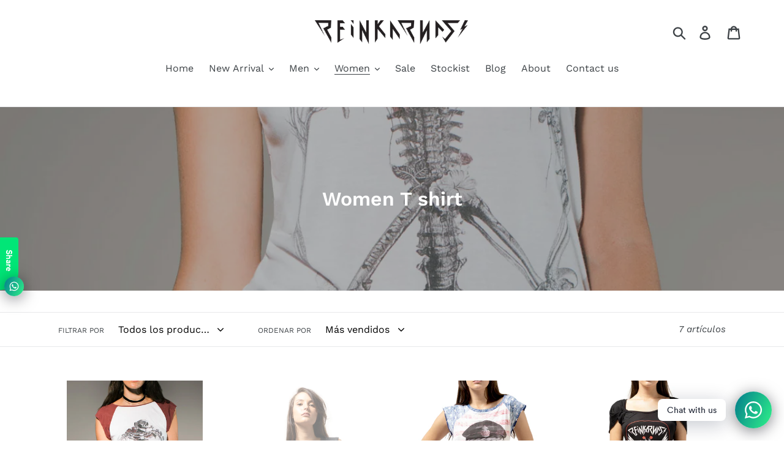

--- FILE ---
content_type: text/javascript;charset=UTF-8
request_url: https://init.grizzlyapps.com/9e32c84f0db4f7b1eb40c32bdb0bdea9
body_size: 1635
content:
var Currency = { rates: {"USD":"1.0000000000","EUR":"1.2022554312","GBP":"1.3827911640","CAD":"0.7357539639","AUD":"0.6996451400","AFN":"0.0153845049","ALL":"0.0123761339","AZN":"0.6031177569","DZD":"0.0077394760","AOA":"0.0010905125","ARS":"0.0006931265","AMD":"0.0026426781","AWG":"0.5551700208","BSD":"1.0012866533","BHD":"2.6525621097","BDT":"0.0081936572","BBD":"0.4971325395","BYN":"0.3513896053","BZD":"0.4978388814","BMD":"1.0000000000","BTN":"0.0109162107","BTC":"89220.4479348277","BOB":"0.1448971918","BAM":"0.6089785359","BWP":"0.0760749871","BRL":"0.1928491906","BND":"0.7905744551","BGN":"0.5954613933","BIF":"0.0003367003","KHR":"0.0002480774","CVE":"0.0108166550","XAF":"0.0018156830","XOF":"0.0018100249","XPF":"0.0099902936","CZK":"0.0496048921","KYD":"1.2014927346","CLP":"0.0011624526","CNY":"0.1437886881","COP":"0.0002736195","KMF":"0.0024271828","CDF":"0.0004464285","CRC":"0.0020152792","HRK":"0.1596042581","CUC":"1.0000000000","CUP":"0.0377358491","DKK":"0.1610046432","DJF":"0.0056268209","DOP":"0.0158855670","XCD":"0.3700209062","EGP":"0.0212761381","ERN":"0.0666666667","ETB":"0.0064516320","FKP":"1.3695984748","FJD":"0.4551860254","GMD":"0.0136986448","GEL":"0.3710575139","GHS":"0.0914497418","GIP":"1.3695984748","XAU":"5181.3471502591","GTQ":"0.1304952359","GGP":"1.3695984748","GNF":"0.0001142857","GYD":"0.0047858320","HTG":"0.0076348077","HNL":"0.0377921522","HKD":"0.1281944453","HUF":"0.0031639063","ISK":"0.0082802105","XDR":"1.4561233628","INR":"0.0109248724","IDR":"0.0000599488","IRR":"0.0000237501","IQD":"0.0007633588","IMP":"1.3695984748","ILS":"0.3219108629","JMD":"0.0063729466","JPY":"0.0065591620","JEP":"1.3695984748","JOD":"1.4103934716","KZT":"0.0019874433","KES":"0.0077381526","KWD":"3.2676534980","KGS":"0.0114352347","LAK":"0.0000464199","LVL":"1.6531931426","LBP":"0.0000116891","LSL":"0.0626579607","LRD":"0.0053922945","LYD":"0.1581033167","LTL":"0.3386684910","MOP":"0.1246068964","MKD":"0.0195053125","MGA":"0.0002234637","MWK":"0.0005760368","MYR":"0.2530682629","MVR":"0.0647251202","MRO":"0.0028011218","MUR":"0.0219684100","MXN":"0.0582530097","MDL":"0.0593857201","MNT":"0.0002804943","MAD":"0.1104360279","MZN":"0.0156838035","MMK":"0.0004761793","NAD":"0.0626560449","NPR":"0.0068226109","ANG":"0.5586342510","TWD":"0.0321348140","NZD":"0.6029163062","NIO":"0.0272488808","NGN":"0.0007106209","KPW":"0.0011110871","NOK":"0.1042665345","OMR":"2.6006923043","PKR":"0.0035746263","PAB":"1.0013026948","PGK":"0.2349056666","PYG":"0.0001493829","PEN":"0.2988193945","PHP":"0.0169678373","PLN":"0.2863356340","QAR":"0.2746523108","RON":"0.2359380898","RUB":"0.0131149087","RWF":"0.0006887052","SHP":"1.3827911640","WST":"0.3663952533","STD":"0.0000483139","SVC":"0.1144345708","SAR":"0.2666636800","RSD":"0.0102397101","SCR":"0.0677957828","SLL":"0.0000476883","XAG":"112.7777151235","SGD":"0.7930811600","SBD":"0.1237979835","SOS":"0.0017497643","ZAR":"0.0629957172","KRW":"0.0006975982","LKR":"0.0032335949","SDG":"0.0016625251","SRD":"0.0261117141","SZL":"0.0626564492","SEK":"0.1138046134","CHF":"1.3108651054","SYP":"0.0000904194","TJS":"0.1072018756","TZS":"0.0003915083","THB":"0.0323103917","TOP":"0.4153237864","TTD":"0.1472406874","TND":"0.3532943461","TMT":"0.2857142857","TRY":"0.0230305192","UGX":"0.0002804403","UAH":"0.0233255323","AED":"0.2722941517","UYU":"0.0267229081","UZS":"0.0000824742","VUV":"0.0083509181","VEF":"0.0000002760","VND":"0.0000382643","YER":"0.0041946530","ZMW":"0.0507112455"}, convert: function(amount, from, to) { return (amount * this.rates[from]) / this.rates[to]; } };